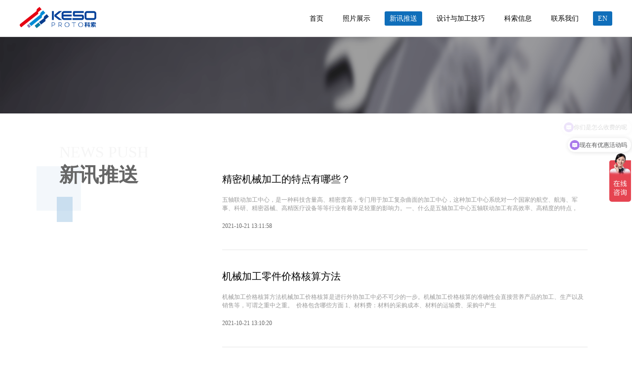

--- FILE ---
content_type: text/html; charset=utf-8
request_url: http://kesochina.com/index.php?s=/List/index/cid/4/p/3.html
body_size: 5632
content:
<!DOCTYPE html>
<html lang="en">
<head>
    <meta charset="UTF-8">
    <meta name="viewport" content="width=`, initial-scale=1.0">
    <title></title>
<meta name="Keywords" content="" />
<meta name="Description" content="" />
    <link rel="stylesheet" href="/Public/Home/default/css/style.css">
    <link rel="stylesheet" href="/Public/Home/default/css/rese.css">
    <link rel="stylesheet" href="/Public/Home/default/css/new.css">
    <script src="/Public/Home/default/js/jquery-3.3.1/jquery-3.3.1.js"></script>
    <script src="/Public/Home/default/js/index.js"></script>
</head>
<body>
    <div class="news_con">
        <div class="head">
            <div class="navs"> 
    <div class="nav_con">
        <div class="logo">
            <img class="log_two" src="/Public/Home/default/img/logo02.png" alt="">
        </div>
        <ul class="blak">
            <li ><a href="http://www.kesochina.com/">首页</a></li>
      <li >
                <a href="/index.php?s=/List/index/cid/3.html">照片展示</a>      </li>

      		<li class="on"><a href="/index.php?s=/List/index/cid/4.html" >新讯推送</a></li>		<li ><a href="/index.php?s=/List/index/cid/5.html" >设计与加工技巧</a></li><li >
        <a href="/index.php?s=/List/index/cid/6.html">科索信息</a>
              </li>

      		<li ><a href="/index.php?s=/List/index/cid/7.html" >联系我们</a></li>      <li class="on"><a href="http://en.kesochina.com/">EN</a></li>
        </ul>
    </div>
</div>

<script>
var _hmt = _hmt || [];
(function() {
  var hm = document.createElement("script");
  hm.src = "https://hm.baidu.com/hm.js?ae1462298152b833401af2be0aa3d199";
  var s = document.getElementsByTagName("script")[0]; 
  s.parentNode.insertBefore(hm, s);
})();
</script>
            <div class="banner_02">
                <img src="/uploads/img1/20200819/5f3ce1c9a1533.png" alt="">
            </div>
        </div>
        <div class="subject clearfix">
            <div class="sub_fl fl" style="margin-left: 50px">
                <p>NEWS PUSH</p>
                <h3>新讯推送</h3>
                <div class="fang_01"></div>
                <div class="fang_02"></div>
            </div>
            <div class="sub_rg fr" style="margin-right: 50px">
                <ul class="sub_new">
                    <li>
                        <a href="/index.php?s=/Show/index/cid/4/id/299.html"><h3 class="sub_tit">精密机械加工的特点有哪些？</h3>
                        <p class="sub_desc">五轴联动加工中心，是一种科技含量高、精密度高，专门用于加工复杂曲面的加工中心，这种加工中心系统对一个国家的航空、航海、军事、科研、精密器械、高精医疗设备等等行业有着举足轻重的影响力。一、什么是五轴加工中心五轴联动加工有高效率、高精度的特点，</p>
                        <p class="sub_time">2021-10-21 13:11:58</p></a>
                    </li><li>
                        <a href="/index.php?s=/Show/index/cid/4/id/298.html"><h3 class="sub_tit">机械加工零件价格核算方法</h3>
                        <p class="sub_desc">机械加工价格核算方法机械加工价格核算是进行外协加工中必不可少的一步。机械加工价格核算的准确性会直接营养产品的加工、生产以及销售等，可谓之重中之重。&nbsp; 价格包含哪些方面&nbsp;1、材料费：材料的采购成本、材料的运输费、采购中产生</p>
                        <p class="sub_time">2021-10-21 13:10:20</p></a>
                    </li><li>
                        <a href="/index.php?s=/Show/index/cid/4/id/297.html"><h3 class="sub_tit">机械加工螺纹铣削法</h3>
                        <p class="sub_desc">1 螺纹铣削的特点螺纹铣削是采用螺纹铣削刀具，加工中心三轴联动，即X、Y轴圆弧插补，Z轴直线进给的铣削方式加工螺纹。螺纹铣削主要用于大孔螺纹及难加工材料的螺纹孔的加工。它主要有以下特点：⑴ 机械加工厂加工速度快，效率高，加工精度高。刀具材料</p>
                        <p class="sub_time">2021-10-18 11:04:31</p></a>
                    </li><li>
                        <a href="/index.php?s=/Show/index/cid/4/id/296.html"><h3 class="sub_tit">精密机械加工如何选择顺铣还是逆铣？</h3>
                        <p class="sub_desc">铣刀一般是多刃刀具，由于同时参加切削的齿多、切削刃长，并能采用较高的切削速度，故生产率高。应用不同铣刀可以加工平面、沟槽、台阶等，也可以加工齿轮、螺纹、花键轴的齿形及各种成形表面。一、铣刀的结构以可转位铣刀为例：1）主要几何角度铣刀有一个主</p>
                        <p class="sub_time">2021-10-18 10:58:15</p></a>
                    </li><li>
                        <a href="/index.php?s=/Show/index/cid/4/id/295.html"><h3 class="sub_tit">精密机械精加工拟定工艺路线原则</h3>
                        <p class="sub_desc">精密械精加工工艺规程的拟定，大体可分为两个进程。首要是拟定零件加工的工艺道路，然后再断定每一道工序的工序尺度、所用设备和工艺装备以及切削标准、工时定额等。这两个进程是互相联系的，应进行归纳剖析。&nbsp;工艺道路的拟定是拟定工艺进程的总体</p>
                        <p class="sub_time">2021-10-14 13:21:37</p></a>
                    </li><li>
                        <a href="/index.php?s=/Show/index/cid/4/id/294.html"><h3 class="sub_tit">食品安全跟机械加工</h3>
                        <p class="sub_desc">食品安全一直都是备受人们关注的焦点,市场上食品的种类越来越丰富,也就出现了各种各样的食品问题，饮料就是其中一个。关于饮料有人担心日期、配料，而我今天说的饮料包装加工问题。鉴于这些年饮料发展的多元化，饮料包装已经由简单的玻璃瓶包装发展到玻璃瓶</p>
                        <p class="sub_time">2021-10-14 13:16:34</p></a>
                    </li><li>
                        <a href="/index.php?s=/Show/index/cid/4/id/293.html"><h3 class="sub_tit">精密机械加工零部件加工要求是否很高</h3>
                        <p class="sub_desc">精密机械零部件加工，其名字很长，而且其所包含的相关知识有很多，所以基于这一点，接下来是进行其相关学习工作，主要是来学习和掌握其相关知识，这样可以将所掌握知识学以致用和灵活运用，以免将其白白浪费掉。&nbsp;1.精密机械零部件加工与普通的机</p>
                        <p class="sub_time">2021-10-11 16:13:26</p></a>
                    </li><li>
                        <a href="/index.php?s=/Show/index/cid/4/id/292.html"><h3 class="sub_tit">机械加工中刀具的种类有哪些?</h3>
                        <p class="sub_desc">1、 按照刀具材料分类高速钢具：抗弯强度和冲击韧性高，加工性良好。硬质合金：采用化学气相沉积法涂覆碳化钛、氮化钛、氧化铝硬层或复合硬层，使得刀具磨损度低，使用寿命较长&nbsp; &nbsp; &nbsp; &nbsp; &nbsp; &n</p>
                        <p class="sub_time">2021-10-11 16:11:18</p></a>
                    </li><li>
                        <a href="/index.php?s=/Show/index/cid/4/id/291.html"><h3 class="sub_tit">分析精密机械加工行业的前景</h3>
                        <p class="sub_desc">我国的精密机械加工技术是20世纪80年代末90年代初才逐步发展起来的，是当今中国发展迅速的一个行业。精密机械加工制造产品广泛应用于国防、医疗、航空航天、电子等军事民用领域。下面我们就来分析精密机械加工行业的前景。&nbsp;　　分析精密机械</p>
                        <p class="sub_time">2021-09-27 10:15:00</p></a>
                    </li><li>
                        <a href="/index.php?s=/Show/index/cid/4/id/290.html"><h3 class="sub_tit">机械加工分类</h3>
                        <p class="sub_desc">机械加工主要有手动加工和数控加工两大类。手动加工是指经过机械工人手工操作铣床、车床、钻床和锯床等机械设备来实现对各种资料进行加工的办法。手动加工合适进行小批量、简略的零件出产。 数控加工(CNC)是指机械工人运用数控设备来进行加工，这些数控</p>
                        <p class="sub_time">2021-09-27 10:08:00</p></a>
                    </li>                </ul>
                <div class="fenye">
                    <div class="fen_con">
                        <div>  <a class="prev" href="/index.php?s=/List/index/cid/4/p/2.html"><</a> <a class="num" href="/index.php?s=/List/index/cid/4/p/1.html">1</a><a class="num" href="/index.php?s=/List/index/cid/4/p/2.html">2</a><span class="current">3</span><a class="num" href="/index.php?s=/List/index/cid/4/p/4.html">4</a><a class="num" href="/index.php?s=/List/index/cid/4/p/5.html">5</a> <a class="next" href="/index.php?s=/List/index/cid/4/p/4.html">></a> </div>                       <!--  <div class="fen_lt fen_h">&lt;</div>
                        <ul class="fen_nav">
                            <li class="on">1</li>
                            <li>2</li>
                            <li>3</li>
                            <li>4</li>
                            <li>...</li>
                            <li>10</li>
                        </ul>
                        <div class="fen_rt fen_h">&gt;</div> -->
                    </div>
                </div>
            </div>
        </div>
        <div class="foot">  <div class="footk">    <div class="foot_r">      <div class="ewmk">          <div class="ewm"><img src="/uploads/abc1/20240723/669f228844222.png" alt="">扫码添加微信</div><div class="ewm"><img src="/uploads/abc1/20240912/66e2551c7dd10.png" alt="">科索抖音</div>      </div>      <div class="lx_btn"><a href="tel:010-80716348"> <span>        <svg class="icon" version="1.1" id="" xmlns="http://www.w3.org/2000/svg" x="0px" y="0px" viewBox="0 0 85.04 85.04" enable-background="new 0 0 85.04 85.04" xml:space="preserve">          <g>            <g>              <path d="M72.92,6.128h-60.8c-6.622,0-12.041,5.419-12.041,12.041v36.539c0,6.631,5.419,12.049,12.041,12.049h0.085v12.154 l20.226-12.154H72.92c6.621,0,12.041-5.418,12.041-12.039V18.169C84.961,11.547,79.541,6.128,72.92,6.128L72.92,6.128z M18.269,42.524c-3.344,0-6.063-2.719-6.063-6.063s2.719-6.063,6.063-6.063c3.344,0,6.063,2.719,6.063,6.063 S21.622,42.524,18.269,42.524L18.269,42.524z M42.52,42.524c-3.344,0-6.063-2.719-6.063-6.063s2.719-6.063,6.063-6.063 s6.064,2.719,6.064,6.063S45.863,42.524,42.52,42.524L42.52,42.524z M66.781,42.524c-3.344,0-6.063-2.719-6.063-6.063 s2.719-6.063,6.063-6.063s6.063,2.719,6.063,6.063S70.135,42.524,66.781,42.524L66.781,42.524z M66.781,42.524"></path>            </g>          </g>        </svg>        </span> 立即联系</a></div>    </div>    <div class="foot_l">      <div class="foot_lh1">联系我们</div>      <div class="foot_ltel">        010-80716348      </div>      <div class="foot_laddress">        <p>E-mail :          zhanghl@kesochina.com        </p>        <p>工艺中心：          北京市昌平区北清路北农科技综合楼南楼A0117        </p>        <p>工厂地址：          张家口怀来县京西孵化基地106栋        </p>      </div>    </div>    <div class="foot_b">      <div class="foot_br">        <a href="https://beian.miit.gov.cn/" target="_blank" style="color:#646464">京ICP备17009549号-1</a> 北京峰飞&nbsp;&nbsp;技术支持</div>      <div class="foot_bl">Copyright © 2024-2028        北京科索精密机械有限公司        All rights reserved.</div>    </div>  </div></div><!--    <div class="footer ">      <div class="foot">        <div class="erweima"> <img src="/uploads/abc1/20240723/669f228844222.png" alt=""> </div>        <div class="foot_rg">          <p>主营业务：精密机械零件的代工服务</p>          <p>北京科索精密机械有限公司&nbsp;&nbsp;&nbsp;010-80716348&nbsp;&nbsp;&nbsp;E-mail :zhanghl@kesochina.com</p>          <p>工艺中心：北京市昌平区北清路北农科技综合楼南楼A0117</p>          <p>工厂地址：张家口怀来县京西孵化基地106栋 京ICP备17009549号-1</p>          <p>北京峰飞&nbsp;&nbsp;技术支持</p>        </div>      </div>    </div>--> 
    </div>
</body>
<script>
    function fenye(){
        tabPage({
            pageMain: '.sub_new',
            pageNav: '.fen_nav',
            pagePrev: '.fen_lt',
            pageNext: '.fen_rt',
            curNum: 7, /*每页显示的条数*/
            activeClass: 'on', /*高亮显示的class*/
            ini: 0/*初始化显示的页面*/
        });
        function tabPage(tabPage) {
            var pageMain = $(tabPage.pageMain);
            /*获取内容列表*/
            var pageNav = $(tabPage.pageNav);
            /*获取分页*/
            var pagePrev = $(tabPage.pagePrev);
            /*上一页*/
            var pageNext = $(tabPage.pageNext);
            /*下一页*/
 
 
            var curNum = tabPage.curNum;
            /*每页显示数*/
            var len = Math.ceil(pageMain.find("li").length / curNum);
            /*计算总页数*/
            var pageList = '';
            /*生成页码*/
            var iNum = 0;
            /*当前的索引值*/
 
            for (var i = 0; i < len; i++) {
                pageList += '<li>' + (i + 1) + '</li>';
            }
            pageNav.html(pageList);
            /*头一页加高亮显示*/
            pageNav.find("li:first").addClass(tabPage.activeClass);
           
            /*******标签页的点击事件*******/
                pageNav.find("li").each(function(){
                    $(this).click(function () {
                        pageNav.find("li").removeClass(tabPage.activeClass);
                        $(this).addClass(tabPage.activeClass);
                        iNum = $(this).index();
                        $(pageMain).find("li").hide();
                        for (var i = ($(this).html() - 1) * curNum; i < ($(this).html()) * curNum; i++) {
                            $(pageMain).find("li").eq(i).show()
                        }
 
                    });
            })
 
 
            $(pageMain).find("li").hide();
            /************首页的显示*********/
            for (var i = 0; i < curNum; i++) {
                $(pageMain).find("li").eq(i).show()
            }
 
 
            /*下一页*/
            pageNext.click(function () {
                $(pageMain).find("li").hide();
                if (iNum == len - 1) {
                    alert('已经是最后一页');
                    for (var i = (len - 1) * curNum; i < len * curNum; i++) {
                        $(pageMain).find("li").eq(i).show()
                    }
                    return false;
                } else {
                    pageNav.find("li").removeClass(tabPage.activeClass);
                    iNum++;
                    pageNav.find("li").eq(iNum).addClass(tabPage.activeClass);
//                    ini(iNum);
                }
                for (var i = iNum * curNum; i < (iNum + 1) * curNum; i++) {
                    $(pageMain).find("li").eq(i).show()
                }
            });
            /*上一页*/
            pagePrev.click(function () {
                $(pageMain).find("li").hide();
                if (iNum == 0) {
                    alert('当前是第一页');
                    for (var i = 0; i < curNum; i++) {
                        $(pageMain).find("li").eq(i).show()
                    }
                    return false;
                } else {
                    pageNav.find("li").removeClass(tabPage.activeClass);
                    iNum--;
                    pageNav.find("li").eq(iNum).addClass(tabPage.activeClass);
                }
                for (var i = iNum * curNum; i < (iNum + 1) * curNum; i++) {
                    $(pageMain).find("li").eq(i).show()
                }
            })
 
        }
    }
    fenye()
</script>
</html>

--- FILE ---
content_type: text/css
request_url: http://kesochina.com/Public/Home/default/css/style.css
body_size: 5386
content:
* {    margin: 0;    padding: 0;}a {    text-decoration: none;}li {    list-style: none;}.cont {    position: relative;    min-width: 1200px;}.head {    width: 100%;    min-width: 1200px;    position: relative;}.back {    width: 100%;    min-width: 1200px;    height: 100vh;    background-size: cover;    background-position:center;/*    background: url(../img/banner.jpg) no-repeat;*/}.nav .logo .log_two {    display: none;}.nav {    height: 75px;    position: fixed;    top: 0;    left: 0;    right: 0;    bottom: 0;    z-index: 99;    border-bottom: 1px solid #dfdfdf;}.navs {    height: 75px;    background: #fff;    position: fixed;    top: 0;    left: 0;    right: 0;    bottom: 0;    z-index: 99;    border-bottom: 1px solid #dfdfdf;}.nav .nav_con {    width: 1200px;    height: auto;    overflow: hidden;    margin: 0 auto;}.navs .nav_con {    width: 1200px;    height: auto;overflow: hidden;    margin: 0 auto;}.logo {    float: left;    margin-top: 14px;    height: 44px;}.logo img {    width: 100%;}.nav .blak li a {    color: #fff !important;}.nav ul {    float: right;}.navs ul {    float: right;}.on a {    background: #0f6eba;    border-radius: 3px;    color: #fff !important;}.nav ul li {    display: inline;    margin-right: 15px;}.nav ul li a {    line-height: 75px;    padding: 7px 10px;    color: #fff;}.navs ul li {    display: inline;    margin-right: 15px;}.navs ul li a {    line-height: 75px;    padding: 7px 10px;    color: #000;}.nav ul li:nth-last-child(1) {    margin-right: 0;}.navs ul li:nth-last-child(1) {    margin-right: 0;}.con {    width: 750px;    height: 80px;    position: absolute;    left: 50%;    top: 50%;    margin-left: -375px;    margin-top: -40px;}.con .text {    font-size: 47px;    color: #fff;    text-align: center;}.con .con_icon {    color: #fff;    font-size: 15px;    display: inline-block;    width: 140px;    height: 48px;    line-height: 48px;    text-align: center;    background: #4b4b4f;    border-radius: 50px;    margin-top: 45px;}.con .con_on {    margin-left: 169px;    margin-right: 45px;    background: #d05b06;}.icon_rg {    position: fixed;    right: 50px;    top: 380px;    z-index: 99;}.icon_rg ul li {    width: 10px;    height: 10px;    border-radius: 50%;    background: #73757f;    margin-bottom: 26px;}.icon_rg .icon_on {    background: #005ba4;}.backs {    width: 100%;    min-width: 1200px;    height: 100vh;    background: url(../img/back_01.jpg) no-repeat;}.nav_two {    height: 75px;    line-height: 75px;}.nav_two .nav_con {    min-width: 1200px;    width: 1200px;    margin: 0 auto;}.nav .nav_con ul {    float: right;}.cont_two .two_con {    position: absolute;    width: 1040px;    height: 340px;    left: 50%;    top: 50%;    margin-left: -520px;    margin-top: -170px;}.cont_two .two_con .con_fl {    width: 450px;    height: 340px;    float: left;}.cont_two .two_con .con_fl img {    width: 100%;    height: 100%;}.two_con .con_rg {    float: left;    margin-left: 60px;    padding-top: 35px;}.two_con .con_rg .text_one {    font-size: 40px;    color: #666666;    letter-spacing: 3px;}.two_con .con_rg .text_one span {    font-weight: bold;}.two_con .con_rg ul {    margin-top: 64px;}.two_con .con_rg ul li {    font-size: 16px;    color: #666666;    position: relative;    padding-left: 20px;    margin-bottom: 15px;}.two_con .con_rg ul li::before {    content: "";    position: absolute;    width: 3px;    height: 3px;    background: #ff6d00;    transform: rotate(45deg);    top: 9px;    left: 7px;}.two_con .con_rg .text_two {    color: #095491;    font-size: 16px;}.back_hui {    width: 100%;    min-width: 1200px;    height: 100vh;    background: #f8f8f8;}.head .con_thr {    position: absolute;    width: 960px;    height: 460px;    left: 50%;    top: 50%;    margin-left: -480px;    margin-top: -230px;}.head .con_thr .text_thr {    font-size: 40px;    color: #5c5c5c;    text-align: center;}.head .con_thr .text_thr span {    font-weight: bold;}.head .con_thr .new_fl {    float: left;    width: 385px;    margin-top: 155px;    margin-left: 30px;}.head .con_thr .new_fl .new_text1 {    color: #0f6eba;    font-size: 16px;    margin-bottom: 58px;}.head .con_thr .new_fl .new_text2 {    color: #666666;    font-size: 16px;    line-height: 35px;}.head .con_thr .new_rg {    float: right;    width: 425px;    height: 278px;    margin-top: 125px;}.head .con_thr .new_rg img {    width: 100%;    height: 100%;}.ban_item{/*    max-height: 600px;*/}.backes {    width: 100%;    min-width: 1200px;    height: 100vh;    background: url(../img/back_02.jpg) no-repeat;}.con_four {    position: absolute;    width: 1060px;    height: 404px;    left: 50%;    top: 50%;    margin-left: -530px;    margin-top: -180px;}.con_four .text_four {    font-size: 40px;    color: #5c5c5c;    text-align: center;}.con_four .text_four span {    font-weight: bold;}.con_four .design_fl {    float: left;    margin-top: 123px;    position: absolute;    z-index: 5;}.con_four .design_fl .des_icon {    width: 60px;    height: 60px;    background: rgba(231,240,248,.5);    position: absolute;    bottom: -30px;    right: -25px;    z-index: -1;}.con_four .design_fl .des_icon1 {    width: 40px;    height: 65px;    position: absolute;    background: rgba(166,201,229,.5);    bottom: -12px;    right: -16px;    z-index: 10;}.con_four .design_rg {    float: right;    width: 573px;    margin-top: 170px;    color: #666666;    font-size: 15px;    line-height: 33px;}.backes_one {    width: 100%;    min-width: 1200px;    height: 100vh;    background: #fff;}.con_five {    width: 1200px;    height: 680px;    position: absolute;    left: 50%;    top: 50%;    margin-left: -600px;    margin-top: -340px;}.con_five .corso_con {    width: 100%;    min-width: 1200px;    height: 604px;    padding-left: 70px;    background: url(../img/tixin.jpg) no-repeat;}.con_five .corso_con .cor_tit {    font-size: 40px;    color: #666666;    padding-top: 170px;    letter-spacing: 3px;    margin-bottom: 60px;}.con_five .corso_con .cor_tit span {    font-weight: bold;}.con_five .corso_con .corso_text {    font-size: 15px;    color: #666666;    position: relative;    margin-left: 10px;    margin-bottom: 20px;}.con_five .corso_con .corso_text::before {    content: "";    width: 4px;    height: 4px;    border-radius: 50%;    background: #ff6d00;    position: absolute;    top: 9px;    left: -10px;}.con_five .corso_con .corso_fl {    width: 495px;    float: left;}.con_five .corso_con .corso_fl .cor_text {    margin-top: 50px;    color: #666666;    font-size: 17px;}.con_five .corso_con .corso_rg {    float: right;    margin-right: 120px;    margin-top: 50px;}.con_six {    width: 1200px;    height: 390px;    position: absolute;    left: 50%;    top: 55%;    margin-left: -475px;    margin-top: -195px;}.con_six .batch_fl {    float: left;    width: 418px;    position: relative;}.con_six .batch_fl .batch_sub {    margin-top: 62px;}.con_six .batch_fl .batch_sub p {    position: absolute;}.con_six .batch_fl .batch_sub p:nth-child(1) {    width: 138px;    height: 4px;    background: #ebdedc;}.con_six .batch_fl .batch_sub p:nth-child(2) {    width: 138px;    height: 4px;    background: #eeafaf;    left: 138px;    bottom: 20px;}.con_six .batch_fl .batch_sub p:nth-child(3) {    width: 138px;    height: 4px;    right: 0;    background: #f7ecc7;}.con_six .batch_rg {    float: left;    width: 435px;    margin-left: 95px;    margin-top: 88px;}.con_six .batch_rg .bat_tit {    color: #666666;    font-size: 40px;}.con_six .batch_rg .bat_tit span {    font-weight: bold;}.con_six .batch_rg .bat_text {    color: #666666;    font-size: 16px;    margin-top: 47px;}.con_seven {    width: 1110px;    height: 610px;    position: absolute;    left: 50%;    top: 55%;    margin-left: -550px;    margin-top: -305px;}.con_seven .sev_title {    color: #666666;    font-size: 40px;}.con_seven .sev_title span {    font-weight: bold;}.con_seven .sev_desc {    font-size: 16px;    margin-top: 30px;    color: #666666;}.con_seven .sev_con .sev_fl {    float: left;    width: 370px;}.con_seven .sev_con .sev_fl ul {    margin-top: 133px;}.con_seven .sev_con .sev_fl ul li {    float: left;    width: 96px;    height: 36px;    border-radius: 50px;    border: 1px solid #0f6eba;    text-align: center;    line-height: 36px;    color: #0f6eba;    margin-right: 25px;    margin-bottom: 30px;    cursor: pointer;}.con_seven .sev_con .sev_fl .sev_on {    background: #0f6eba;    color: #fff;}.con_seven .sev_con .sev_fl ul li:nth-child(3) {    margin-right: 0;}.con_seven .sev_con .sev_rg {    float: right;    width: 710px;    /*    display: none;*/    overflow: hidden;    height: 550px;}.sev_xk {    width: 710px;    height: auto;    overflow: hidden;    float: right;    cursor: pointer;}.sev_rgk {    width: 710px;    height: 0;    overflow: hidden;}.sev_rgk:nth-child(1) {    width: 710px;    height: 550px;    overflow: hidden;}.sev_xk {    margin-top: -30px;}.con_seven .sev_con .sev_xk .active {    display: block;}.con_seven .sev_con .sev_rg ul {/*    margin-top: 90px;*/}.con_seven .sev_con .sev_rg ul li img {    /*    float: left;*/ /*    margin-bottom: 22px;*//*    margin-right: 20px;*/    cursor: pointer;    width: 300px;    height: 200px;    overflow: hidden;}.con_seven .sev_con .sev_rg ul li:nth-child(2n) {    margin-right: 0;}.backes_thr {    width: 100%;    min-width: 1200px;    height: 765px;    background: url(../img/back_03.jpg) no-repeat;}.con_eight {    width: 800px;    height: 500px;    position: absolute;    left: 50%;    top: 26%;    margin-left: -400px;}.con_eight .eig_tit {    text-align: center;    font-size: 40px;    color: #666666;}.con_eight .eig_tit span {    font-weight: bold;}.con_eight .eig_con {    margin-top: 85px;    position: relative;    width: 800px;    height: 350px;    overflow: hidden;}.con_eight .eig_con ul {/*    display: none;*//*	position: absolute;	width: 800px;	height: 300px;	overflow: hidden;	-moz-transition: all 0.5s ease-in-out; 	-webkit-transition: all 0.5s ease-in-out; 	-o-transition: all 0.5s ease-in-out; 	-ms-transition: all 0.5s ease-in-out; 	transition: all 0.5s ease-in-out;   cubic-bezier(0.25,0.1,0.25,1)*/}.con_eight .eig_con .active {/*    display: block;*/}.con_eight .eig_con ul li {    /*    width: 138px;*//*    float: left;*//*    margin-right: 80px;*//*    margin-bottom: 30px;*/    height: 132px;}.con_eight .eig_con ul li:nth-child(4n) {/*    margin-right: 0;*/}.con_eight .eig_con ul li img {/*    display: block;    margin: 0 auto;*/}.con_eight .eig_con .eig_textone {    text-align: center;    font-size: 14px;    color: #000;    margin-top: 10px;    margin-bottom: 5px;}.con_eight .eig_con .eig_texttwo {    text-align: center;    font-size: 13px;    color: #666666;    margin-bottom: 5px;}.con_eight .eig_icon {    text-align: center;    margin-top: 30px;}.con_eight .eig_icon li {/*    display: inline-block;    width: 40px;    height: 4px;    background: #d0d0d0;    margin-right: 20px;	cursor: pointer;*/}.con_eight .eig_icon .eig_on {    background: #348dd5;}.footer {    width: 100%;    min-width: 1200px;    height: 200px;    background: #4d4d4d;}.footer .foot {    width: 900px;    margin: 0 auto;}.footer .foot .erweima {    padding-top: 60px;    float: left;}.footer .foot .foot_rg {    float: right;    margin-top: 45px;}.footer .foot .foot_rg p {    font-size: 15px;    color: #9fa1a5;    margin-bottom: 5px;}.con_sevenimg {    width: 100%;    height: 100%;    position: fixed;    z-index: 99;    top: 0;    left: 0;    display: none;    box-sizing: border-box;    /*	padding-top: 5vh;*/    background: rgba(76,76,76,.5);}.con_sevenimg .img_con_seven {    width: 100%;    height: 100vh;    margin-left: auto;    margin-right: auto;    position: relative;    text-align: center;/*    margin-top: 25vh;*/}.con_sevenimg .img_con_seven img {    max-width: 100%;    max-height: 100%;    cursor: pointer;    margin-left: auto;    margin-right: auto;}/*new-----------------------------------------------------------------------------------------------------------------------------------------------------------------------------*//*new-----------------------------------------------------------------------------------------------------------------------------------------------------------------------------*//*new-----------------------------------------------------------------------------------------------------------------------------------------------------------------------------*//*new-----------------------------------------------------------------------------------------------------------------------------------------------------------------------------*//*new-----------------------------------------------------------------------------------------------------------------------------------------------------------------------------*//*new-----------------------------------------------------------------------------------------------------------------------------------------------------------------------------*/.youshi {    width: 100%;    padding-top: 100px;    padding-bottom: 100px;    height: auto;    overflow: hidden;    position: relative;}.youshik {    width: 1400px;    height: auto;    overflow: hidden;    margin-left: auto;    margin-right: auto;    position: relative;}.tit {    width: 100%;    height: auto;    overflow: hidden;    text-align: center;    margin-bottom: 50px;}.tit h1 {    font-weight: 400;    font-size: 30px;    color: #555555;    margin-bottom: 22px;}.tit h2 {    font-weight: 400;    font-size: 16px;    color: #AAAAAA;    text-transform: uppercase;    display: none;}.tit h2 span {    display: inline-block;    width: 85px;    height: 1px;    background-color: #DDDDDD;    margin-left: 50px;    margin-right: 50px;    margin-bottom: 5px;    margin-top: -10px;}.youshi_list {    width: 100%;    height: auto;    overflow: hidden;    margin-left: auto;    margin-right: auto;    position: relative;}.youshi_item {    float: left;    position: relative;    width: calc(14.28% - 20px);/*    height: 0%;*/    padding-top: 42.84%;    border-radius: 15px;    box-sizing: border-box;    text-align: center;    margin-right: 20px;    position: relative;    overflow: hidden;    -moz-transition: all 0.3s ease-in-out;    -webkit-transition: all 0.3s ease-in-out;    -o-transition: all 0.3s ease-in-out;    -ms-transition: all 0.3s ease-in-out;    transition: all 0.3s ease-in-out;    cursor: pointer;    background-size: cover;    background-position: center;}.youshi_item.on {    width: 42.84%;    box-sizing: border-box;}.youshi_item:last-child {    margin-right: 0;}.youshi_icon {    width: 60px;    height: 69px;    background-image: url(../images/liubianxing.png);    overflow: hidden;/*    margin-top: 190%;*/    margin-top: 230px;    margin-left: auto;    margin-right: auto;    margin-bottom: 24px;    -moz-transition: all 0.1s ease-in-out;    -webkit-transition: all 0.1s ease-in-out;    -o-transition: all 0.1s ease-in-out;    -ms-transition: all 0.1s ease-in-out;    transition: all 0.1s ease-in-out;}.youshi_icon img {    width: 30px;    height: 30px;    display: block;    margin-left: auto;    margin-right: auto;    margin-top: 20px;}.youshi_item h1 {    font-weight: 400;    font-size: 18px;    line-height: 22px;    color: #FFFEFE;    margin-bottom: 17px;}.youshi_item p {    font-weight: 400;    font-size: 12px;    color: #FFFFFF;    line-height: 18px;    /*    display: none;*/    opacity: 0;    -moz-transition: all 0.5s ease-in-out;    -webkit-transition: all 0.5s ease-in-out;    -o-transition: all 0.5s ease-in-out;    -ms-transition: all 0.5s ease-in-out;    transition: all 0.5s ease-in-out;}.youshi_item.on .youshi_icon {/*    margin-top: 40%;*/    margin-top: 180px;}.youshi_item.on h1{    font-size: 22px;}.youshi_item.on p {    font-size: 16px;    opacity: 1;}.youshi_huibg {    width: 100%;    height: 100%;    position: absolute;    background-color: rgba(0,0,0,0.4);    left: 0;    top: 0;    box-sizing: border-box;    padding-left: 25px;    padding-right: 25px;}.youshi_item.on .youshi_huibg {    padding-left: 50px;    padding-right: 50px;}.high {    width: 100%;    height: 910px;    overflow: hidden;    background-color: #EEEEEE;/*    padding-top: 100px;    padding-bottom: 100px;*/    box-sizing: border-box;}.highk {    width: 1200px;    height: auto;    overflow: hidden;    margin-left: auto;    margin-right: auto;}.high_list {    width: 100%;    height: auto;    overflow: hidden;    position: relative;}.high_item {    float: left;    width: 50%;    box-sizing: border-box;/*    padding-left: 130px;*/    padding-right: 130px;    text-align: center;    font-weight: 400;    font-size: 14px;    color: #666666;    line-height: 26px;    }.high_item p{    text-align: left;}.high_item:nth-child(2) {    padding-left: 130px;    padding-right: 0px;    text-align: center;/*    border-left: solid 2px #ECAA3D;*/}.high_item:nth-child(2) p{    text-align: left;}.high_xian {    background: linear-gradient(0deg, #ECAA3D, #EC7E40);    width: 2px;    height: 100%;    position: absolute;    left: 50%;/*    display: none;*/}.high_item h1 {    margin-bottom: 25px;    font-weight: 400;    font-size: 26px;    line-height: 28px;    color: #666666;}.ruanjian {    width: 100%;    height: auto;    overflow: hidden;/*    padding-top: 100px;    padding-bottom: 100px;*/}.ruanjiank {    width: 1400px;    height: 900px;    overflow: hidden;    margin-left: auto;    margin-right: auto;}.ruanjian_list {    width: 100%;    height: auto;    overflow: hidden;}.ruanjian_item {    width: calc(33.33% - 35px);    height: 530px;    overflow: hidden;    float: left;    background-color: #F6F6F6;    margin-right: 17px;    margin-left: 18px;}.ruanjian_item:last-child {    margin-right: 0;}.ruanjian_itemk {    padding-left: 30px;    padding-right: 30px;    width: 100%;    box-sizing: border-box;    height: auto;    overflow: hidden;    padding-top: 28px;}.ruanjian_item h1 {    font-weight: 400;    font-size: 20px;    line-height: 20px;    color: #444444;    margin-bottom: 18px;}.ruanjian_item span {    margin-bottom: 18px;    width: 25px;    height: 3px;    background-color: #999999;    display: block;    margin-left: 0;}.ruanjian_item p {    font-weight: 400;    font-size: 14px;    color: #999999;    overflow: hidden;    text-align: justify;    text-overflow: ellipsis;    display: -webkit-box;    -webkit-line-clamp: 7;    -webkit-box-orient: vertical;}.ruanjian_item img{    width: 100%;    display: block;    height: 260px;-moz-transition: all 0.5s ease-in-out;-webkit-transition:  all 0.5s ease-in-out;-o-transition: all 0.5s ease-in-out;-ms-transition: all 0.5s ease-in-out;transition: all 0.5s ease-in-out; }.ruanjian_item:hover img{    transform: scale(1.05);}.zizhi {    width: 100%;    height: auto;    overflow: hidden;    background-color: #f6f6f6;}.zizhik {    width: 1400px;    height: 840px;    overflow: hidden;    position: relative;    margin-left: auto;    margin-right: auto;}.zizhi_tit {    width: 840px;    height: 280px;    overflow: hidden;    box-sizing: border-box;    padding-top: 90px;    position: absolute;    top: 280px;    left: 280px;    background-color: #efefef;}.zizhi_tit h1 {    font-weight: 400;    font-size: 28px;    color: #333333;    margin-bottom: 20px;    text-align: center;}.zizhi_tit h1 span {    width: 6px;    height: 22px;    background-color: #005ec2;    margin-right: 10px;    margin-bottom: -2px;    display: inline-block;}.zizhi_tit h1 span i {    width: 6px;    height: 6px;    background-color: #02caff;    display: block;}.zizhi_tit p {    font-weight: 400;    font-size: 14px;    color: #87898A;    line-height: 22px;    text-align: center;}.youxia {    width: 120px;    height: 120px;    position: absolute;    right: 0;    bottom: 0;    background-color: #1d6bc3;    color: #fff;}.youxia_lt {    background-color: #2470c5;    width: 42px;    height: 42px;    margin-bottom: 10px;    margin-left: 0;}.youxia_rb {    width: 100%;    height: auto;    overflow: hidden;    text-align: right;    font-size: 12px;    line-height: 17px;    box-sizing: border-box;    padding-right: 15px;    padding-top: 8px;}.zizhi_tips{    position: absolute;    right: 0;    bottom: 0;    font-size: 16px;    color:#aaa;    padding-bottom: 20px;    padding-right: 20px;}.zizhi_item {    height: 280px;    width: 560px;    float: left;    cursor: pointer;    position: relative;}.zizhi_img {    width: 280px;    height: 280px;    float: left;    background-size: 50% auto;    background-position: 60px 60px;    background-repeat: no-repeat;    background-color: #fff;    opacity: 0.7;    -moz-transition: all 0.5s ease-in-out;    -webkit-transition: all 0.5s ease-in-out;    -o-transition: all 0.5s ease-in-out;    -ms-transition: all 0.5s ease-in-out;    transition: all 0.5s ease-in-out;    position: relative;}.zizhi_txt {    width: 280px;    padding-left: 15px;    padding-right: 15px;/*    float: left;*//*    padding: 20px;*/    overflow: hidden;    bottom: 0;    position: absolute;    left:0;/*    background-color: rgba(0,0,0,0.5);*/    background-color: #ddd;/*    opacity: 0;*/    -moz-transition: all 0.5s ease-in-out;    -webkit-transition: all 0.5s ease-in-out;    -o-transition: all 0.5s ease-in-out;    -ms-transition: all 0.5s ease-in-out;    transition: all 0.5s ease-in-out;}.zizhi_txt h1 {    font-weight: 400;    font-size: 15px;    line-height: 20px;    color: #444;    padding-top: 10px;    padding-bottom: 10px;    text-align: center;}.zizhi_txt p {    font-weight: 400;    font-size: 14px;    color: #999;    line-height: 20px;    text-align: justify;}.zizhi_item:nth-child(3) {    height: 560px;    width: 280px;    position: absolute;    right: 0;    top: 0;}/*.zizhi_item:nth-child(4) {    height: 280px;    width: 560px;    position: absolute;    right: 0px;    top: 280px;}*/.zizhi_item:nth-child(4) {    height: 560px;    width: 280px;    position: absolute;    left: 0;    bottom: 0;}.zizhi_item:nth-child(4) .zizhi_img {    position: absolute;    top: 280px;    left: 0;}/*.zizhi_item:nth-child(4) .zizhi_txt {    position: absolute;    top: 0;    left: 0;}*/.zizhi_item:nth-child(5) .zizhi_img, .zizhi_item:nth-child(6) .zizhi_img {    position: absolute;    top: 0;    left: 280px;}/*.zizhi_item:nth-child(5) .zizhi_txt, .zizhi_item:nth-child(6) .zizhi_txt {    position: absolute;    top: 0;    left: 0px;}*/.zizhi_item:nth-child(5) {    margin-left: 280px;}.zizhi_item:nth-child(5), .zizhi_item:nth-child(6) {    margin-top: 280px;    position: relative;}/*.zizhi_item:hover .zizhi_txt {    opacity: 1}*/.zizhi_item:hover .zizhi_img {    opacity: 1}.foot{    width: 100%;    height: auto;    overflow: hidden;    padding-top: 0px;    background-color: #222222;    color:#646464;}.footk{    width: 1200px;    height: auto;    overflow: hidden;    margin-left: auto;    margin-right: auto;    padding-top: 30px;}.foot_r{    float: right;    width: 50%;    height: auto;    overflow: hidden;    padding-bottom: 10px;}.foot_l{    float: left;    width: 45%;    height: auto;    overflow: hidden;}.foot_b{    width: 100%;    height: auto;    overflow: hidden;    clear: both;    border-top: 1px solid #2d2d2d;    padding: 15px 0;}.foot_lh1{    font-size: 22px;    line-height: 1.4em;    color: #ffffff;    padding-bottom: 20px;    margin-bottom: 25px;    border-bottom: 1px solid #2d2d2d;    display: none;}.foot_ltel{    display: inline-block;    vertical-align: top;    background: var(--linear-color);    -webkit-background-clip: text;    font-size: 28px;    line-height: 1em;    color: transparent;    font-weight: bold;    --linear-color: linear-gradient(124deg, #ebb13c, #ed7841);    --linear-color-h: linear-gradient(-124deg, #ebb13c, #ed7841);    margin-bottom: 10px;}.foot_laddress{    margin-bottom: 15px;    font-size: 14px;    line-height: 22px;}.lx_btn{    width: 130px;    height: 40px;    border-radius: 20px 20px 20px 0;    background: linear-gradient(-34deg, #ed7841 0%, #ebb13c 100%);/*    background: linear-gradient(-34deg, #ed7841 0%, #ebb13c 100%), linear-gradient(#f67524, #f67524);*/    padding-left: 10px;    box-sizing: border-box;    font-size: 15px;    line-height: 40px;    color: #fff;    float: right;    -moz-transition: all 0.5s ease-in-out;    -webkit-transition: all 0.5s ease-in-out;    -o-transition: all 0.5s ease-in-out;    -ms-transition: all 0.5s ease-in-out;    transition: all 0.5s ease-in-out;    display: none;}.lx_btn:hover{    background: linear-gradient(-34deg, #ebb13c 0%, #ed7841 100%);/*    background: linear-gradient(-34deg, #ebb13c 0%, #ed7841 100%), linear-gradient(#f67524, #f67524);*/}.lx_btn a{    color: #fff;}.lx_btn span{/*    width: var(--m-h);    height: var(--m-h);*/    width: 40px;    height: 40px;    --size: 50%;    --fill: #ffffff;    display: flex;     align-items: center;    justify-content: center;    float: left;}.lx_btn svg{    width: var(--size);    height: var(--size);    fill: var(--fill);}.foot_br{    float: right;}.ewmk{    width: 100%;    height: auto;    overflow: hidden;    font-size: 12px;}.ewm{    float: right;    width: 80px;    text-align: center;/*    line-height: 40px;*/    margin-left: 15px;}.ewm img{    display: block;    width: 100%;    margin-bottom: 10px;}

--- FILE ---
content_type: text/css
request_url: http://kesochina.com/Public/Home/default/css/rese.css
body_size: 753
content:
html, body, div, ul, li, h1, h2, h3, h4, h5, h6, p, dl, dt, dd, ol, form, input, textarea, th, td, select {
    margin: 0;
    padding: 0;
    }
    *{box-sizing: border-box;}
    html, body {
    min-height: 100%;
    }
    
    body {
    font-family: "Microsoft YaHei";
    font-size:14px;
    color:#333;
    }
    h1, h2, h3, h4, h5, h6{font-weight:normal;}
    ul,ol {
    list-style: none;
    }
    
    img {
    border: none;
    vertical-align: middle;
    }
    
    a {
    text-decoration: none;
    color: #232323;
    }
    
    table {
    border-collapse: collapse;
    table-layout: fixed;
    }
    
    input, textarea {
    outline: none;
    border: none;
    }
    
    textarea {
    resize: none;
    overflow: auto;
    }
    
    .clearfix {
    zoom: 1;
    }
    
    .clearfix:after {
    content: ".";
    width: 0;
    height: 0;
    visibility: hidden;
    display: block;
    clear: both;
    overflow:hidden;
    }
    
    .fl {
    float: left
    }
    
    .fr {
    float: right
    }
    
    .tl {
    text-align: left;
    }
    
    .tc {
    text-align: center
    }
    
    .tr {
    text-align: right;
    }
    
    .ellipse {
    overflow: hidden;
    text-overflow: ellipsis;
    white-space: nowrap;
    }
    .inline{
    display: inline-block;
    *display: inline;
    *zoom: 1;
    }
.fen_con{
	width: 1200px;
	height: auto;overflow: hidden;margin-left: auto;margin-right: auto;
	text-align: center;
}
.fen_con div{
	text-align: center;
	margin-left: auto;margin-right: auto;display: inline-block;
}
.fen_con span,.fen_con a{
	display: inline-block;
	width: 30px;
    height: 30px;
    float: none;
    border-radius: 50%;
    background: #e2e2e2;
    line-height: 30px;
    text-align: center;
    color: #999999;
    margin-right: 30px;
}
.fen_con span:hover,.fen_con a:hover{
	background: #0f6eba;
    color: #fff;
} 
.fen_con span.current,.fen_con a.current{
	background: #0f6eba;
    color: #fff;
} 

--- FILE ---
content_type: text/css
request_url: http://kesochina.com/Public/Home/default/css/new.css
body_size: 827
content:
.banner_02{
    width: 100%;
    height: 230px;
}
.banner_02 img{
    width: 100%;
    height: 100%;
}
.subject{
    width: 1120px;
    min-width: 1200px;
    margin: 60px auto 80px;
}
.subject .sub_fl{
    position: relative;
    padding-left: 30px;
    width: 225px;
}
.subject .sub_fl p{
    font-size: 32px;
    color: #f5f5f5;
}
.subject .sub_fl h3{
    font-size: 40px;
    color: #666666;
    font-weight: bold;
}
.subject .sub_fl .fang_01{
    position: absolute;
    width: 90px;
    height: 90px;
    background: rgba(231,240,248,.5);
    z-index: -1;
    bottom: -45px;
    left: -16px;
}
.subject .sub_fl .fang_02{
    position: absolute;
    width: 32px;
    height: 51px;
    background: rgba(159,197,227,.5);
    z-index: 5;
    bottom: -68px;
    left: 25px;
}
.subject .sub_rg{
    width: 740px;
    margin-top: 60px;
}
.subject .sub_rg .sub_new li{
    border-bottom: 1px solid #e5e5e5;
    padding-bottom: 40px;
    margin-bottom: 40px;
}
.subject .sub_rg .sub_new li:hover .sub_tit{
    color: #0f6eba;
}
.subject .sub_rg .sub_tit{
    color: #000;
    font-size: 20px;
    margin-bottom: 20px;
}
.subject .sub_rg .sub_desc{
    color: #999999;
    font-size: 12px;
    margin-bottom: 20px;
}
.subject .sub_rg .sub_time{
    color: #666666;
    font-size: 12px;
}
.sub_rg .fenye .fen_con{
    width: 452px;
    margin: 0 auto;
}
.sub_rg .fenye .fen_con ul li{
    width: 30px;
    height: 30px;
    float: left;
    border-radius: 50%;
    background:#e2e2e2;
    line-height: 30px;
    text-align: center;
    color: #999999;
    margin-right: 30px;
}
.sub_rg .fenye .fen_con .fen_lt{
    width: 30px;
    height: 30px;
    float: left;
    border-radius: 50%;
    background:#e2e2e2;
    line-height: 30px;
    text-align: center;
    color: #999999;
    margin-right: 30px;
}
.sub_rg .fenye .fen_con .fen_rt{
    width: 30px;
    height: 30px;
    float: left;
    border-radius: 50%;
    background:#e2e2e2;
    line-height: 30px;
    text-align: center;
    color: #999999;
    margin-left: 30px;
}
.sub_rg .fenye .fen_con .fen_h:hover{
    background: #0f6eba;
    color: #fff;
}
.sub_rg .fenye .fen_con ul li:hover{
    background: #0f6eba;
    color: #fff;
}
.sub_rg .fenye .fen_con .on{
    background: #0f6eba;
    color: #fff;
}
.sub_rg .fenye .fen_con ul li:nth-last-child(1){
    margin-right: 0;
}
.subject .sub_con{
    width: 1200px;
    margin: 0 auto;
}
.subject .sub_con .con_tit {
    border-bottom: 1px solid #e5e5e5;
    padding-bottom: 40px;
}
.subject .sub_con .con_tit .con_title{
    color: #000;
    font-size: 27px;
    text-align: center;
    margin-bottom: 30px;
}
.subject .sub_con .con_tit .con_time{
    color: #666666;
    text-align: center;
}
.subject .sub_con .con_text{
    margin-top: 40px;
}
.subject .sub_con .con_text p{
    text-indent: 2em;
}
.subject .return{
    width: 120px;
    height: 40px;
    line-height: 40px;
    text-align: center;
    margin: 0 auto;
    background: #0f6eba;
    border: none;
    outline: none;
    display: block;
}
.subject .return a{
    color: #fff;
    font-size: 16px;
}

--- FILE ---
content_type: application/javascript
request_url: http://kesochina.com/Public/Home/default/js/index.js
body_size: 1139
content:
$(function(){
    
    // 导航点击事件
    $(".blak li").each(function(index){
        var self = $(this);
        self.click(function(){
            $(".blak li").removeClass("on");
            self.addClass("on")
        })
    })
    // 图片弹窗
    $(".phot_img").each(function(index){
        $(this).click(function(){
			$(".imgs").attr("src","");
            var img = $(this).find("img").attr("src")
            var title = $(this).find("#title").val()
            console.log(title)
			var des = $(this).find("#des").val()
            $(".photo_tanchu").css("display","block");
            $(".imgs").attr("src",img);
            $(".title").text(title);
			$(".des").text(des);
        })
    })
    $(".photo_img").click(function(){
        $(".photo_tanchu").css("display","none");
    })
    // 视频弹窗
    $(".vid_li").each(function(index){
        $(this).click(function(){
			$("video").attr("src","");
			var vid = $(this).find("input").val()
			console.log(vid);
            $(".video_tanchu").css("display","block");
			$(".video_img").append(vid);
        })
    })
    $(".del").click(function(){
        $(".video_tanchu").css("display","none");
		$(this).next().remove();
    })
    //首页选项卡事件
    $(".sev_fl ul li").click(function(){
        $(this).addClass("sev_on").siblings().removeClass("sev_on");
        var index = $(this).index();
        $(".sev_rgk").eq(index).css("height","550px").siblings().css("height","0px")
    })
    $(".eig_icon li").click(function(){
        $(this).addClass("eig_on").siblings().removeClass("eig_on");
        var index = $(this).index();
        $(".eig_con ul").eq(index).addClass("active").siblings().removeClass("active")
    })
    // 科索信息轮播图
    function chart(){
        let num = 0;
        let liWidth = $(".infor_lbt ul li").width();
        let ulWidth = ($(".infor_lbt ul li").length) * liWidth; 
        $(".infor_lbt ul").css({width:ulWidth});
        $(".icon_rt").off("click").on("click",function(){
            $(".icon_lt").attr("src","/Public/Home/default/img/icon_right.jpg");
            $(".icon_rt").attr("src","/Public/Home/default/img/icon_left.png");
            num += -395;
            $(".infor_lbt ul").css({left:num});
            if($(".infor_lbt ul").css("left") <= -(ulWidth-(liWidth*3))+"px"){
                let ulLeft = -(ulWidth-(liWidth*3))+"px";
                $(".infor_lbt ul").css({left:ulLeft});
            }
        })
        $(".icon_lt").off("click").on("click",function(){
            $(".icon_lt").attr("src","/Public/Home/default/img/left_icon.png");
            $(".icon_rt").attr("src","/Public/Home/default/img/right_icon.jpg");
            if($(".infor_lbt ul").css("left") >= 0+"px"){
                $(".infor_lbt ul").css({left:0+"px"});
            }else{
                num += 395;
                $(".infor_lbt ul").css({left:num});
            }
        } )
    }
    chart()

    // 分页按钮效果
    // 活动展示放大效果
    $(".con_infor ul li img").click(function(){
        var img = $(this).attr("src");
        $(".fdimg img").attr("src",img)
        $(".fdimg").show();
    })
    $(".fdimg img").click(function(){
        $(".fdimg").hide();
    })


    // 首页图片放大效果
    $(".sev_rg ul li img").click(function(){
        var img = $(this).attr("src");
        $(".con_sevenimg img").attr("src",img)
        $(".con_sevenimg").show();
    })
    $(".img_con_seven img").click(function(){
        $(".con_sevenimg").hide();
    })

})
